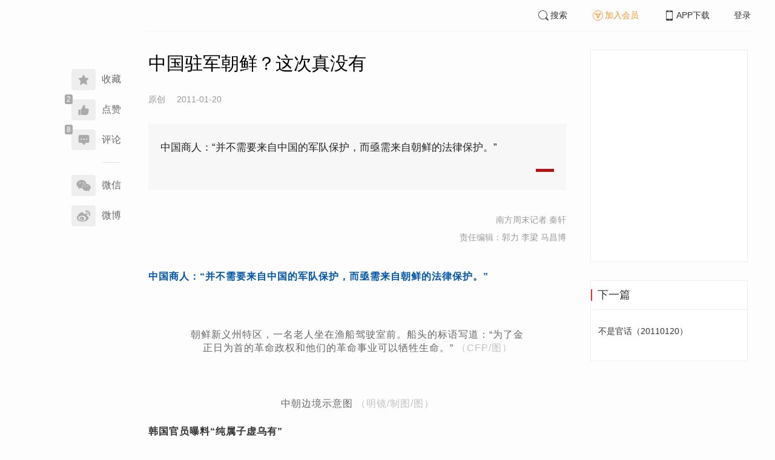

--- FILE ---
content_type: text/html; charset=UTF-8
request_url: https://www.infzm.com/contents/54796?source=124&source_1=59653
body_size: 5716
content:
<!DOCTYPE html>
<html lang="zh-hans" class="ui-trbm">
<head>
    <meta charset="UTF-8">
    <meta name="viewport" content="width=device-width, initial-scale=1.0">
    <meta http-equiv="X-UA-Compatible" content="ie=edge">
    <title>中国驻军朝鲜？这次真没有 | 南方周末</title>
    <meta name="author" content="南方周末记者 秦轩">
    <meta name="description" content="中国商人：“并不需要来自中国的军队保护，而亟需来自朝鲜的法律保护。”">
    <meta name="keywords" content="朝鲜,驻军">
        <link rel="stylesheet" href="https://at.alicdn.com/t/font_1071502_wpvvcrq8wm.css">
    <link rel="stylesheet" href="/web/styles/bootstrap.css?id=256a4ba6f7d1e290cb9e">
    <link rel="stylesheet" href="/web/styles/swiper.css?id=a1ccf43173d14f1758c5">
    <link rel="stylesheet" href="/web/styles/common.css?id=aac14c486c504d62313f">
    <script type="text/javascript" src="https://s96.cnzz.com/z_stat.php?id=1277810324&web_id=1277810324"></script>
    
<link rel="stylesheet" href="/web/styles/detail/bootstrap.css?id=a1fe5e260dd8b83bda9c">




</head>
<body>
    <section class="container-full nfzm-layout">
    <!--[ad__start]-->
    <div class="nfzm-ad" id="W-C1"></div>
    <div class="nfzm-ad" id="W-C2"></div>
    <!--[ad__end]-->
    <div class="nfzm-layout__inner" data-class="container" is="PinContainer">
        <div class="nfzm-layout__navi" is="Pin" :fixed="false" dynamic offset-y="24" scroll-with="vertical">
            <!--[navi__start]-->
            <nav class="nfzm-navi">
    <div class="nfzm-brand"><a href="/"></a></div>
    <div class="nfzm-left-bar">
                <div is="FavoriteButton" v-model="favorited" :link-id="content.link_id" :is-login="user.islogin" v-cloak></div>
                        <div is="LikeButton" v-model="liked" :count="content.ding_count" :link-id="content.link_id" :is-login="user.islogin" :content="content" v-cloak></div>
                                <div class="icon-item" @click="scrollTo($event, '.__comment__')"><span data-count="8"><i class="iconfont iconcomment"></i></span><span>评论</span></div>
                        <p class="share-text">分享到</p>
        <div is="WechatShare" v-on:on-show="onWechatPopoverShow" url="https://www.infzm.com/wap/?from=pcqrcode#/content/54796" v-cloak></div>
        <div class="icon-item  color-weibo" v-on:click="WBShare(__STATUS__.content.subject, __STATUS__.content.introtext)"><span><i class="iconfont iconweibo"></i></span><span>微博</span></div>
    </div>
</nav>
            <!--[navi__end]-->
        </div>
        <div class="nfzm-layout__main">
            <header class="nfzm-layout__header">
                                <!--[header__start]-->
                <header class="nfzm-header">
    <div class="nfzm-header__content clearfix">
        
        <ul class="nfzm-list clearfix">
                            <li><a href="javascript:;" @click="shown.SearchPanel=true"><i class="iconfont iconsearch"></i>搜索</a></li>
                        <li><a href="javascript:;" id="payment-btn" class="text-deputy"><i class="iconfont iconin-member"></i>加入会员</a></li>
            <li><a target="_blank" href="/download"><i class="iconfont iconshouji"></i>APP下载</a></li>
            <li is="LoginStatus"><a id="btn-login" href="//passport.infzm.com/login" target="__brank">登录</a></li>
            
        </ul>
    </div>
</header>
                <!--[header__end]-->
                            </header>
            <div class="row">
    <div class="col-sm-8">
        <div class="nfzm-content">
            
            
            
            
            

            
            
                            
            
        
        <article>
            <div class="nfzm-content__title">
                <h1>中国驻军朝鲜？这次真没有
                    
                                            <div class="nfzm-content__title_meta nfzm-content__title_meta--red"></div>
                    
                                    </h1>
                
            </div>
            <div class="nfzm-content__meta">
                <p class="nfzm-content__author">
                                            <span class="content__original">原创</span>
                    
                    <span class="nfzm-content__publish" data-time="2011-01-20 10:38:07">2011-01-20</span>

                    
                </p>
            </div>
            <div class="nfzm-content__content">
                                                    
                                    <blockquote class="nfzm-bq">中国商人：“并不需要来自中国的军队保护，而亟需来自朝鲜的法律保护。”</blockquote>
                
                <div class="nfzm-content__team">
                                        <p class="nfzm-content__author">南方周末记者 秦轩</p>
                    
                    
                                        <p class="nfzm-content__charge_editor">责任编辑：郭力 李梁 马昌博</p>
                                    </div>

                <!-- vote components in top start-->
                                <!-- vote components in top end-->

                <!-- 播客文章 -->
                
                <div class="nfzm-content__fulltext ">
                    <!--fulltext start-->
                    <p><q style="quotes: none; font-style: normal; font-weight: bold; font-size: 1em; line-height: 1.5em; color: rgb(0, 85, 170);">中国商人：&ldquo;并不需要来自中国的军队保护，而亟需来自朝鲜的法律保护。&rdquo;</q></p><p style="text-align: center;"><img height="400" width="600" src="http://images.infzm.com/medias/2011/0119/41695.jpeg" alt="" /></p><p style="text-align: center; color: rgb(102, 102, 102); line-height: 1.4em; padding: 0pt 4em;">朝鲜新义州特区，一名老人坐在渔船驾驶室前。船头的标语写道：&ldquo;为了金正日为首的革命政权和他们的革命事业可以牺牲生命。&rdquo; <span style="color: rgb(192, 192, 192);">（CFP/图）</span></p><p style="text-align: center;"><img height="400" width="469" src="http://images.infzm.com/medias/2011/0119/41696.jpeg" alt="" /></p><p style="text-align: center; color: rgb(102, 102, 102); line-height: 1.4em; padding: 0pt 4em;">中朝边境示意图 <span style="color: rgb(192, 192, 192);">（明镜/制图/图）</span></p><p><b>韩国官员曝料&ldquo;纯属子虚乌有&rdquo;</b></p><p>1月15日，韩国三大报章之一的《朝鲜日报》发表独家报道，称&ldquo;中国军队入驻朝鲜东北部的罗先特区&rdquo;。</p><p>报道描绘说，五十多辆中国装甲车和战车从中国三合渡过图们江，进驻朝鲜罗先地区，而中国军用吉普车则进入朝鲜新义州。</p><p>尤其值得注意的是，该报道引述韩国外交通商部国际安保大使南柱洪的话说：&ldquo;中国最担心的是，北韩（朝鲜）剧变时大批脱北者流入中国，导致东北三省陷入混乱。以派军驻扎罗先为契机，有事时中国有可能以保护本国国民为由派遣大量兵力干预韩半岛（朝鲜半岛）问题。&rdquo;</p><p>南柱洪大使与韩国高层关系密切，他是韩国亲美派的重要人物，2008年李明博初任韩国总统时，南柱洪就曾出现在内阁成员名单上。</p><p>但韩国官方否认了南柱洪所披露的消息。&ldquo;南柱洪大使的发言不代表韩国政府。&rdquo;韩</p>
                    <!--fulltext end-->
                </div>

                                    <!--2024 newyear hack-->
                                                                    <div class="nfzm-article-jumbotron nfzm-article-jumbotron--unauth">
                            <div class="nfzm-article-jumbotron__header">
                                <h3>登录后获取更多权限</h3>
                            </div>
                            <div class="nfzm-article-jumbotron__content">
                                <a href="http://passport.infzm.com/login?refer=http%3A%2F%2Fwww.infzm.com%2Fcontents%2F54796&source=125&source_1=54796" class="btn" @click.prevent.stop="onPlaymentPromptClick($event,{from:'login'})">立即登录</a>
                            </div>
                            <div class="nfzm-article-jumbotron__footer"></div>
                        </div>
                                                                            
                                <div>
                    <a href="//passport.infzm.com/payment?refer=%2f%2fwww.infzm.com%2fcontents%2f54796&source=126&source_1=54796" @click.prevent.stop="onPlaymentPromptClick($event,{from:'prompt-after'})">
                        <img width="100%" src="//images.infzm.com/cms/medias/image/22/08/17/wrTAfMW10qIbFlTiBm8w49Pe2JsxFOtqbO2kNT4g.jpeg" alt="">
                    </a>
                </div>
                                
                
                <!-- vote components in bottom start-->
                
                <p class="nfzm-content__editors">
                                        <span class="nfzm-content__network_editor">网络编辑：王怜花</span>
                                                        </p>

                                <div class="nfzm-content__originalTips">
                    欢迎分享、点赞与留言。本作品的版权为南方周末或相关著作权人所有，任何第三方未经授权，不得转载，否则即为侵权。
                </div>
                
                <div class="nfzm-content__footer">
                    <div class="nfzm-content__tags">
                                                                        <a href="/search?k=朝鲜" type="submit" class="btn btn-default">朝鲜</a>
                                                                                                <a href="/search?k=驻军" type="submit" class="btn btn-default">驻军</a>
                                                                    </div>
                                    </div>
            </div>
        </article>


                    



        <!--[广告位 W-C4 start]-->
        <div class="nfzm-ad" id="W-C4"></div>
        <!--[广告位 W-C4 end]-->

        <!--[相关文章 start]-->
        <div class="nfzm-panel">
                        <header class="nfzm-panel__header">
                <h4 class="text-center">相关文章</h4>
            </header>
            <article>
                <ul class="nfzm-list ui-disc ui-important">
                                        <li>
                        <a href="/contents/54270?source=124&amp;source_1=54796">
    <div class="nfzm-content-item nfzm-content-item--left">
                <div class="nfzm-content-item__content">
            <div class="nfzm-content-item__inner">
                                    <header class="nfzm-content-item__title">
                        <h5>
                            【开年十大猜】朝韩对抗会更激烈吗
                                                    </h5>
                    </header>
                                                                                    <footer class="nfzm-content-item__meta">
                                                                            <div class="nfzm-content-item__meta_icon nfzm-content-item__meta_icon--red"></div>
                                                                                                    <span>观点</span>
                                                                            <span>2011-01-06</span>
                                                                            <span class="pull-right">5评论</span>
                                            </footer>
                            </div>
        </div>
    </div>
</a>
                    </li>
                                        <li>
                        <a href="/contents/54642?source=124&amp;source_1=54796">
    <div class="nfzm-content-item nfzm-content-item--left">
                <div class="nfzm-content-item__content">
            <div class="nfzm-content-item__inner">
                                    <header class="nfzm-content-item__title">
                        <h5>
                            金正恩上任
                                                    </h5>
                    </header>
                                                                                    <footer class="nfzm-content-item__meta">
                                                                            <div class="nfzm-content-item__meta_icon nfzm-content-item__meta_icon--red"></div>
                                                                                                    <span>新闻</span>
                                                                            <span>2011-01-13</span>
                                                                            <span class="pull-right">22评论</span>
                                            </footer>
                            </div>
        </div>
    </div>
</a>
                    </li>
                                    </ul>
            </article>
                    </div>
        <!--[相关文章 end]-->

        <!--[评论 start]-->
                <div class="__comment__" is="ContentComment" :count="content.comment_count" :id="content.id" :link-id="content.link_id" :content="content":is-login="user.islogin"></div>
                <!--[评论 end]-->
    </div>
</div>


<aside class="col-sm-4">
    <div class="nfzm-ad" id="W-C3"></div>

    <section class="nfzm-panel nfzm-panel--border nfzm-app nfzm-panel--white">
    </section>

        <div is="Pin" dynamic overflow container="aside.col-sm-4" offset-y="30">
        <section class="nfzm-panel nfzm-panel--border nfzm-panel--white">
            <header>
                <h4 class="nfzm-title">下一篇</h4>
            </header>
            <article>
                <ul class="nfzm-list next_content">
                    <li>
                        <a href="/contents/54797?source=202&amp;source_1=54796">
    <div class="nfzm-content-item nfzm-content-item--card nfzm-content-item--sm">
                <div class="nfzm-content-item__content">
            <div class="nfzm-content-item__inner">
                                    <header class="nfzm-content-item__title">
                        <h5>
                            不是官话（20110120）
                                                                                                                                <div class="nfzm-content-item__title_icon nfzm-content-item__title_icon--red"></div>
                                                                                                                    </h5>
                    </header>
                                                                            </div>
        </div>
    </div>
</a>
                    </li>
                </ul>
            </article>
        </section>
    </div>
    </aside>

</div>

<section class="row">
    <div is="uiv-modal" v-cloak v-model="login_popup.popup" :footer="false" :header="false" title="login-popup" ref=login-popup class="login-popup">
        <p>登录获取更多阅读权限</p>
        <a href="http://passport.infzm.com/login?refer=http%3A%2F%2Fwww.infzm.com%2Fcontents%2F54796" class="btn btn-primary login-popup-btn">
            立即登录
        </a>
        <div class="login-popup-close" @click="login_popup.popup = false"></div>
    </div>

    <div is="uiv-modal" v-cloak v-model="isview_popup.popup" :footer="false" :header="false" title="isview-popup" ref=isview-popup class="isview-popup">
        <div class="isview-popup-content">
            <div>
                <p>{{ isview_popup.firstLine }}<span>{{ isview_popup.highlight }}</span>
                </p>
                <p>{{ isview_popup.secondLine }}</p>
            </div>
            <a href="http://passport.infzm.com/payment?refer=%2f%2fwww.infzm.com%2fcontents%2f54796" class="btn btn-primary isview-popup-btn">
                {{ isview_popup.buttonText }}
            </a>
            <div class="isview-popup-close" @click="isview_popup.popup = false"></div>
        </div>
    </div>
</section>
        </div>
    </div>
    <div class="nfzm-layout__inner">
        <!--[ad__start]-->
                        <div class="nfzm-ad" id="W-C5"></div>
        <!--[ad__end]-->
    </div>
    <div class="nfzm-layout__footer">
                <!--[footer__start]-->
        <footer class="footer nfzm-footer">
    <div class="footer__wrapper">
        <div class="footer__content">
            <ul class="footer-postcards">
                <li>
                    <div class="tips">关于南周</div>
                    <div class="cards"><a target="_blank" href="http://infzm.com/topics/t158.html">南周品牌</a>
                    </div>
                    <div class="cards"><a target="_blank" href="/download">南周APP</a>
                    </div>
                    <div class="cards"><a target="_blank" href="/about">关于我们</a></div>
                </li>
                <li>
                    <div class="tips">交流与合作</div>
                    <div class="cards"><a target="_blank" href="//csr.infzm.com">善择云平台</a></div>
                    <div class="cards"><a target="_blank" href="/advertising">广告服务</a></div>
                    
                </li>
                <li>
                    <div class="tips">友情链接</div>
                    <div class="cards"><a target="_blank" href="http://www.nfpeople.com/">南方人物周刊</a></div>
                    <div class="cards"><a target="_blank" href="http://www.southcn.com/">南方网</a></div>
                    <div class="cards"><a target="_blank" href="http://www.oeeee.com/">南方都市报</a></div>
                    <div class="cards"><a target="_blank" href="http://www.21jingji.com/">21经济网</a></div>
                </li>
                <li>
                    <div class="tips">联系我们</div>
                    <div class="cards"><a target="_blank" href="//www.infzm.com/contact">客服热线</a></div>
                    <div class="cards"><a target="_blank" href="//weibo.com/infzm">关注南周微博</a></div>
                </li>
                <li>
                    <div class="footer-qrcode">
                        <div class="">
                            <div class="pic"></div>
                            <em>南方周末APP下载</em>
                        </div>
                        <div class="">
                            <div class="pic"></div>
                            <em>南方周末公众号</em>
                        </div>
                        <div class="">
                            <div class="pic"></div>
                            <em>南周知道公众号</em>

                        </div>
                        <div class="">
                            <div class="pic"></div>
                            <em>24楼影院公众号</em>
                        </div>
                        <div class="">
                            <div class="pic"></div>
                            <em>南瓜学堂公众号</em>
                        </div>

                    </div>
                </li>
            </ul>
            <div class="footer-partner">
                <div class="" style="">
                    <p>&nbsp;</p>
                    <p>广东南方数媒工场科技有限责任公司 | 新闻信息服务许可证号：44120190002 ICP经营许可证号：粤B2-20050252号 网站备案信息：<a href='https://beian.miit.gov.cn' style="color:#999">粤ICP备13019428号</a></p>
                    <p>违法和不良信息监督电话：020-87361587 | 监督邮箱：nfzm@infzm.com</p>
                    <p><span><img style="margin-bottom: 2px;margin-right: 2px;" src="http://www.beian.gov.cn/img/new/gongan.png">
                            <a href="http://www.beian.gov.cn/portal/registerSystemInfo?recordcode=44010402002852"
                               style="display:inline-block;color:#999" target="_blank">粤公网安备 44010402002852号</a></span>
                    </p>
                </div>
            </div>
        </div>
    </div>

</footer>
        <!--[footer__end]-->
            </div>
    <div is="SearchPanel" v-model="shown.SearchPanel"></div>

        <div class="nfzm-fixed-right">
        <div is="GoTop" class="go-top"></div>
    </div>
    </section>
            <script src="/web/js/chunks/vendor.js?id=4e587e3d6761cd8f0ca7"></script>
        <script>
    __STATUS__ = {"content":{"id":54796,"link_id":125022,"ding_count":2,"comment_count":8,"pay_property":{"content_type":"article","content_subtype":"0","front_template":"","mode":"meterage","end_freetime":null,"is_originnal":1,"detail_style":0,"color_mode":0,"chapter_display":0},"subject":"\u4e2d\u56fd\u9a7b\u519b\u671d\u9c9c\uff1f\u8fd9\u6b21\u771f\u6ca1\u6709","introtext":"\u4e2d\u56fd\u5546\u4eba\uff1a\u201c\u5e76\u4e0d\u9700\u8981\u6765\u81ea\u4e2d\u56fd\u7684\u519b\u961f\u4fdd\u62a4\uff0c\u800c\u4e9f\u9700\u6765\u81ea\u671d\u9c9c\u7684\u6cd5\u5f8b\u4fdd\u62a4\u3002\u201d"},"user":{"islogin":false,"isview":false,"user_id":0,"isNewsStand":0,"isdigg":false,"isfav":false},"option":[]}</script>

<script src="/web/js/detail/bootstrap.js?id=daf402b566b34f13ebe8"></script>
        <script src="/web/js/ad.js?id=6c49391c40325a13c300"></script>
    </body>
</html>
